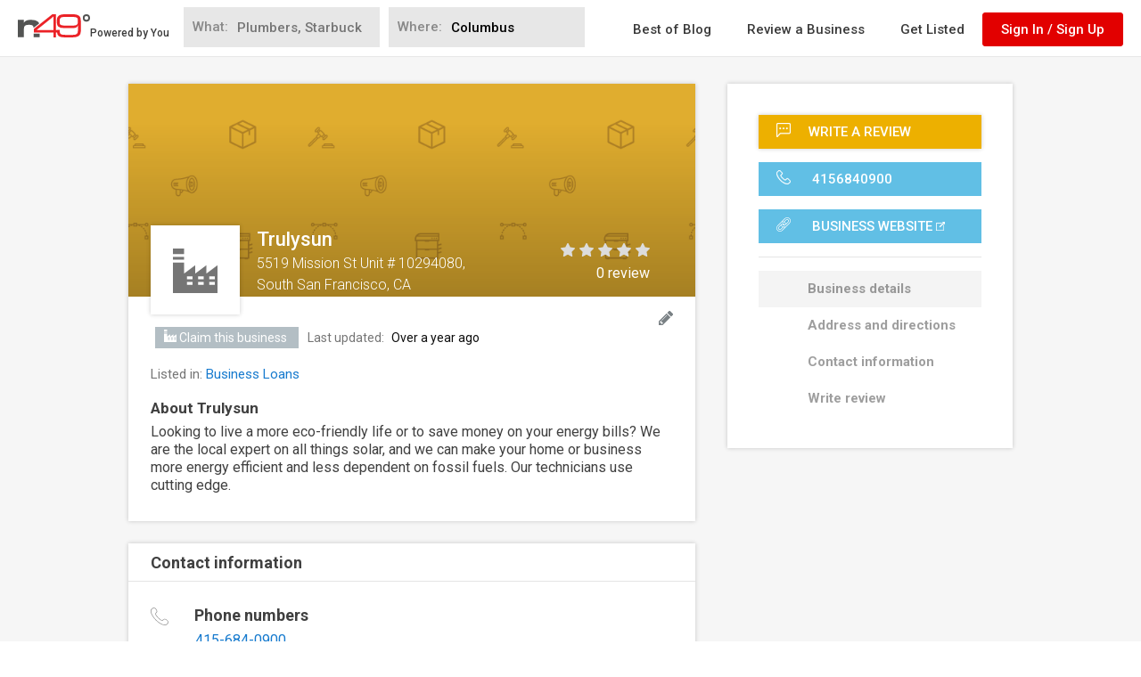

--- FILE ---
content_type: text/html; charset=utf-8
request_url: https://www.google.com/recaptcha/api2/anchor?ar=1&k=6LdgVgcUAAAAAP9c0KOEU9HL_eTdnplY8V4wsiee&co=aHR0cHM6Ly93d3cubjQ5LmNvbTo0NDM.&hl=en&v=PoyoqOPhxBO7pBk68S4YbpHZ&size=normal&anchor-ms=20000&execute-ms=30000&cb=8rykvf86ta8p
body_size: 49539
content:
<!DOCTYPE HTML><html dir="ltr" lang="en"><head><meta http-equiv="Content-Type" content="text/html; charset=UTF-8">
<meta http-equiv="X-UA-Compatible" content="IE=edge">
<title>reCAPTCHA</title>
<style type="text/css">
/* cyrillic-ext */
@font-face {
  font-family: 'Roboto';
  font-style: normal;
  font-weight: 400;
  font-stretch: 100%;
  src: url(//fonts.gstatic.com/s/roboto/v48/KFO7CnqEu92Fr1ME7kSn66aGLdTylUAMa3GUBHMdazTgWw.woff2) format('woff2');
  unicode-range: U+0460-052F, U+1C80-1C8A, U+20B4, U+2DE0-2DFF, U+A640-A69F, U+FE2E-FE2F;
}
/* cyrillic */
@font-face {
  font-family: 'Roboto';
  font-style: normal;
  font-weight: 400;
  font-stretch: 100%;
  src: url(//fonts.gstatic.com/s/roboto/v48/KFO7CnqEu92Fr1ME7kSn66aGLdTylUAMa3iUBHMdazTgWw.woff2) format('woff2');
  unicode-range: U+0301, U+0400-045F, U+0490-0491, U+04B0-04B1, U+2116;
}
/* greek-ext */
@font-face {
  font-family: 'Roboto';
  font-style: normal;
  font-weight: 400;
  font-stretch: 100%;
  src: url(//fonts.gstatic.com/s/roboto/v48/KFO7CnqEu92Fr1ME7kSn66aGLdTylUAMa3CUBHMdazTgWw.woff2) format('woff2');
  unicode-range: U+1F00-1FFF;
}
/* greek */
@font-face {
  font-family: 'Roboto';
  font-style: normal;
  font-weight: 400;
  font-stretch: 100%;
  src: url(//fonts.gstatic.com/s/roboto/v48/KFO7CnqEu92Fr1ME7kSn66aGLdTylUAMa3-UBHMdazTgWw.woff2) format('woff2');
  unicode-range: U+0370-0377, U+037A-037F, U+0384-038A, U+038C, U+038E-03A1, U+03A3-03FF;
}
/* math */
@font-face {
  font-family: 'Roboto';
  font-style: normal;
  font-weight: 400;
  font-stretch: 100%;
  src: url(//fonts.gstatic.com/s/roboto/v48/KFO7CnqEu92Fr1ME7kSn66aGLdTylUAMawCUBHMdazTgWw.woff2) format('woff2');
  unicode-range: U+0302-0303, U+0305, U+0307-0308, U+0310, U+0312, U+0315, U+031A, U+0326-0327, U+032C, U+032F-0330, U+0332-0333, U+0338, U+033A, U+0346, U+034D, U+0391-03A1, U+03A3-03A9, U+03B1-03C9, U+03D1, U+03D5-03D6, U+03F0-03F1, U+03F4-03F5, U+2016-2017, U+2034-2038, U+203C, U+2040, U+2043, U+2047, U+2050, U+2057, U+205F, U+2070-2071, U+2074-208E, U+2090-209C, U+20D0-20DC, U+20E1, U+20E5-20EF, U+2100-2112, U+2114-2115, U+2117-2121, U+2123-214F, U+2190, U+2192, U+2194-21AE, U+21B0-21E5, U+21F1-21F2, U+21F4-2211, U+2213-2214, U+2216-22FF, U+2308-230B, U+2310, U+2319, U+231C-2321, U+2336-237A, U+237C, U+2395, U+239B-23B7, U+23D0, U+23DC-23E1, U+2474-2475, U+25AF, U+25B3, U+25B7, U+25BD, U+25C1, U+25CA, U+25CC, U+25FB, U+266D-266F, U+27C0-27FF, U+2900-2AFF, U+2B0E-2B11, U+2B30-2B4C, U+2BFE, U+3030, U+FF5B, U+FF5D, U+1D400-1D7FF, U+1EE00-1EEFF;
}
/* symbols */
@font-face {
  font-family: 'Roboto';
  font-style: normal;
  font-weight: 400;
  font-stretch: 100%;
  src: url(//fonts.gstatic.com/s/roboto/v48/KFO7CnqEu92Fr1ME7kSn66aGLdTylUAMaxKUBHMdazTgWw.woff2) format('woff2');
  unicode-range: U+0001-000C, U+000E-001F, U+007F-009F, U+20DD-20E0, U+20E2-20E4, U+2150-218F, U+2190, U+2192, U+2194-2199, U+21AF, U+21E6-21F0, U+21F3, U+2218-2219, U+2299, U+22C4-22C6, U+2300-243F, U+2440-244A, U+2460-24FF, U+25A0-27BF, U+2800-28FF, U+2921-2922, U+2981, U+29BF, U+29EB, U+2B00-2BFF, U+4DC0-4DFF, U+FFF9-FFFB, U+10140-1018E, U+10190-1019C, U+101A0, U+101D0-101FD, U+102E0-102FB, U+10E60-10E7E, U+1D2C0-1D2D3, U+1D2E0-1D37F, U+1F000-1F0FF, U+1F100-1F1AD, U+1F1E6-1F1FF, U+1F30D-1F30F, U+1F315, U+1F31C, U+1F31E, U+1F320-1F32C, U+1F336, U+1F378, U+1F37D, U+1F382, U+1F393-1F39F, U+1F3A7-1F3A8, U+1F3AC-1F3AF, U+1F3C2, U+1F3C4-1F3C6, U+1F3CA-1F3CE, U+1F3D4-1F3E0, U+1F3ED, U+1F3F1-1F3F3, U+1F3F5-1F3F7, U+1F408, U+1F415, U+1F41F, U+1F426, U+1F43F, U+1F441-1F442, U+1F444, U+1F446-1F449, U+1F44C-1F44E, U+1F453, U+1F46A, U+1F47D, U+1F4A3, U+1F4B0, U+1F4B3, U+1F4B9, U+1F4BB, U+1F4BF, U+1F4C8-1F4CB, U+1F4D6, U+1F4DA, U+1F4DF, U+1F4E3-1F4E6, U+1F4EA-1F4ED, U+1F4F7, U+1F4F9-1F4FB, U+1F4FD-1F4FE, U+1F503, U+1F507-1F50B, U+1F50D, U+1F512-1F513, U+1F53E-1F54A, U+1F54F-1F5FA, U+1F610, U+1F650-1F67F, U+1F687, U+1F68D, U+1F691, U+1F694, U+1F698, U+1F6AD, U+1F6B2, U+1F6B9-1F6BA, U+1F6BC, U+1F6C6-1F6CF, U+1F6D3-1F6D7, U+1F6E0-1F6EA, U+1F6F0-1F6F3, U+1F6F7-1F6FC, U+1F700-1F7FF, U+1F800-1F80B, U+1F810-1F847, U+1F850-1F859, U+1F860-1F887, U+1F890-1F8AD, U+1F8B0-1F8BB, U+1F8C0-1F8C1, U+1F900-1F90B, U+1F93B, U+1F946, U+1F984, U+1F996, U+1F9E9, U+1FA00-1FA6F, U+1FA70-1FA7C, U+1FA80-1FA89, U+1FA8F-1FAC6, U+1FACE-1FADC, U+1FADF-1FAE9, U+1FAF0-1FAF8, U+1FB00-1FBFF;
}
/* vietnamese */
@font-face {
  font-family: 'Roboto';
  font-style: normal;
  font-weight: 400;
  font-stretch: 100%;
  src: url(//fonts.gstatic.com/s/roboto/v48/KFO7CnqEu92Fr1ME7kSn66aGLdTylUAMa3OUBHMdazTgWw.woff2) format('woff2');
  unicode-range: U+0102-0103, U+0110-0111, U+0128-0129, U+0168-0169, U+01A0-01A1, U+01AF-01B0, U+0300-0301, U+0303-0304, U+0308-0309, U+0323, U+0329, U+1EA0-1EF9, U+20AB;
}
/* latin-ext */
@font-face {
  font-family: 'Roboto';
  font-style: normal;
  font-weight: 400;
  font-stretch: 100%;
  src: url(//fonts.gstatic.com/s/roboto/v48/KFO7CnqEu92Fr1ME7kSn66aGLdTylUAMa3KUBHMdazTgWw.woff2) format('woff2');
  unicode-range: U+0100-02BA, U+02BD-02C5, U+02C7-02CC, U+02CE-02D7, U+02DD-02FF, U+0304, U+0308, U+0329, U+1D00-1DBF, U+1E00-1E9F, U+1EF2-1EFF, U+2020, U+20A0-20AB, U+20AD-20C0, U+2113, U+2C60-2C7F, U+A720-A7FF;
}
/* latin */
@font-face {
  font-family: 'Roboto';
  font-style: normal;
  font-weight: 400;
  font-stretch: 100%;
  src: url(//fonts.gstatic.com/s/roboto/v48/KFO7CnqEu92Fr1ME7kSn66aGLdTylUAMa3yUBHMdazQ.woff2) format('woff2');
  unicode-range: U+0000-00FF, U+0131, U+0152-0153, U+02BB-02BC, U+02C6, U+02DA, U+02DC, U+0304, U+0308, U+0329, U+2000-206F, U+20AC, U+2122, U+2191, U+2193, U+2212, U+2215, U+FEFF, U+FFFD;
}
/* cyrillic-ext */
@font-face {
  font-family: 'Roboto';
  font-style: normal;
  font-weight: 500;
  font-stretch: 100%;
  src: url(//fonts.gstatic.com/s/roboto/v48/KFO7CnqEu92Fr1ME7kSn66aGLdTylUAMa3GUBHMdazTgWw.woff2) format('woff2');
  unicode-range: U+0460-052F, U+1C80-1C8A, U+20B4, U+2DE0-2DFF, U+A640-A69F, U+FE2E-FE2F;
}
/* cyrillic */
@font-face {
  font-family: 'Roboto';
  font-style: normal;
  font-weight: 500;
  font-stretch: 100%;
  src: url(//fonts.gstatic.com/s/roboto/v48/KFO7CnqEu92Fr1ME7kSn66aGLdTylUAMa3iUBHMdazTgWw.woff2) format('woff2');
  unicode-range: U+0301, U+0400-045F, U+0490-0491, U+04B0-04B1, U+2116;
}
/* greek-ext */
@font-face {
  font-family: 'Roboto';
  font-style: normal;
  font-weight: 500;
  font-stretch: 100%;
  src: url(//fonts.gstatic.com/s/roboto/v48/KFO7CnqEu92Fr1ME7kSn66aGLdTylUAMa3CUBHMdazTgWw.woff2) format('woff2');
  unicode-range: U+1F00-1FFF;
}
/* greek */
@font-face {
  font-family: 'Roboto';
  font-style: normal;
  font-weight: 500;
  font-stretch: 100%;
  src: url(//fonts.gstatic.com/s/roboto/v48/KFO7CnqEu92Fr1ME7kSn66aGLdTylUAMa3-UBHMdazTgWw.woff2) format('woff2');
  unicode-range: U+0370-0377, U+037A-037F, U+0384-038A, U+038C, U+038E-03A1, U+03A3-03FF;
}
/* math */
@font-face {
  font-family: 'Roboto';
  font-style: normal;
  font-weight: 500;
  font-stretch: 100%;
  src: url(//fonts.gstatic.com/s/roboto/v48/KFO7CnqEu92Fr1ME7kSn66aGLdTylUAMawCUBHMdazTgWw.woff2) format('woff2');
  unicode-range: U+0302-0303, U+0305, U+0307-0308, U+0310, U+0312, U+0315, U+031A, U+0326-0327, U+032C, U+032F-0330, U+0332-0333, U+0338, U+033A, U+0346, U+034D, U+0391-03A1, U+03A3-03A9, U+03B1-03C9, U+03D1, U+03D5-03D6, U+03F0-03F1, U+03F4-03F5, U+2016-2017, U+2034-2038, U+203C, U+2040, U+2043, U+2047, U+2050, U+2057, U+205F, U+2070-2071, U+2074-208E, U+2090-209C, U+20D0-20DC, U+20E1, U+20E5-20EF, U+2100-2112, U+2114-2115, U+2117-2121, U+2123-214F, U+2190, U+2192, U+2194-21AE, U+21B0-21E5, U+21F1-21F2, U+21F4-2211, U+2213-2214, U+2216-22FF, U+2308-230B, U+2310, U+2319, U+231C-2321, U+2336-237A, U+237C, U+2395, U+239B-23B7, U+23D0, U+23DC-23E1, U+2474-2475, U+25AF, U+25B3, U+25B7, U+25BD, U+25C1, U+25CA, U+25CC, U+25FB, U+266D-266F, U+27C0-27FF, U+2900-2AFF, U+2B0E-2B11, U+2B30-2B4C, U+2BFE, U+3030, U+FF5B, U+FF5D, U+1D400-1D7FF, U+1EE00-1EEFF;
}
/* symbols */
@font-face {
  font-family: 'Roboto';
  font-style: normal;
  font-weight: 500;
  font-stretch: 100%;
  src: url(//fonts.gstatic.com/s/roboto/v48/KFO7CnqEu92Fr1ME7kSn66aGLdTylUAMaxKUBHMdazTgWw.woff2) format('woff2');
  unicode-range: U+0001-000C, U+000E-001F, U+007F-009F, U+20DD-20E0, U+20E2-20E4, U+2150-218F, U+2190, U+2192, U+2194-2199, U+21AF, U+21E6-21F0, U+21F3, U+2218-2219, U+2299, U+22C4-22C6, U+2300-243F, U+2440-244A, U+2460-24FF, U+25A0-27BF, U+2800-28FF, U+2921-2922, U+2981, U+29BF, U+29EB, U+2B00-2BFF, U+4DC0-4DFF, U+FFF9-FFFB, U+10140-1018E, U+10190-1019C, U+101A0, U+101D0-101FD, U+102E0-102FB, U+10E60-10E7E, U+1D2C0-1D2D3, U+1D2E0-1D37F, U+1F000-1F0FF, U+1F100-1F1AD, U+1F1E6-1F1FF, U+1F30D-1F30F, U+1F315, U+1F31C, U+1F31E, U+1F320-1F32C, U+1F336, U+1F378, U+1F37D, U+1F382, U+1F393-1F39F, U+1F3A7-1F3A8, U+1F3AC-1F3AF, U+1F3C2, U+1F3C4-1F3C6, U+1F3CA-1F3CE, U+1F3D4-1F3E0, U+1F3ED, U+1F3F1-1F3F3, U+1F3F5-1F3F7, U+1F408, U+1F415, U+1F41F, U+1F426, U+1F43F, U+1F441-1F442, U+1F444, U+1F446-1F449, U+1F44C-1F44E, U+1F453, U+1F46A, U+1F47D, U+1F4A3, U+1F4B0, U+1F4B3, U+1F4B9, U+1F4BB, U+1F4BF, U+1F4C8-1F4CB, U+1F4D6, U+1F4DA, U+1F4DF, U+1F4E3-1F4E6, U+1F4EA-1F4ED, U+1F4F7, U+1F4F9-1F4FB, U+1F4FD-1F4FE, U+1F503, U+1F507-1F50B, U+1F50D, U+1F512-1F513, U+1F53E-1F54A, U+1F54F-1F5FA, U+1F610, U+1F650-1F67F, U+1F687, U+1F68D, U+1F691, U+1F694, U+1F698, U+1F6AD, U+1F6B2, U+1F6B9-1F6BA, U+1F6BC, U+1F6C6-1F6CF, U+1F6D3-1F6D7, U+1F6E0-1F6EA, U+1F6F0-1F6F3, U+1F6F7-1F6FC, U+1F700-1F7FF, U+1F800-1F80B, U+1F810-1F847, U+1F850-1F859, U+1F860-1F887, U+1F890-1F8AD, U+1F8B0-1F8BB, U+1F8C0-1F8C1, U+1F900-1F90B, U+1F93B, U+1F946, U+1F984, U+1F996, U+1F9E9, U+1FA00-1FA6F, U+1FA70-1FA7C, U+1FA80-1FA89, U+1FA8F-1FAC6, U+1FACE-1FADC, U+1FADF-1FAE9, U+1FAF0-1FAF8, U+1FB00-1FBFF;
}
/* vietnamese */
@font-face {
  font-family: 'Roboto';
  font-style: normal;
  font-weight: 500;
  font-stretch: 100%;
  src: url(//fonts.gstatic.com/s/roboto/v48/KFO7CnqEu92Fr1ME7kSn66aGLdTylUAMa3OUBHMdazTgWw.woff2) format('woff2');
  unicode-range: U+0102-0103, U+0110-0111, U+0128-0129, U+0168-0169, U+01A0-01A1, U+01AF-01B0, U+0300-0301, U+0303-0304, U+0308-0309, U+0323, U+0329, U+1EA0-1EF9, U+20AB;
}
/* latin-ext */
@font-face {
  font-family: 'Roboto';
  font-style: normal;
  font-weight: 500;
  font-stretch: 100%;
  src: url(//fonts.gstatic.com/s/roboto/v48/KFO7CnqEu92Fr1ME7kSn66aGLdTylUAMa3KUBHMdazTgWw.woff2) format('woff2');
  unicode-range: U+0100-02BA, U+02BD-02C5, U+02C7-02CC, U+02CE-02D7, U+02DD-02FF, U+0304, U+0308, U+0329, U+1D00-1DBF, U+1E00-1E9F, U+1EF2-1EFF, U+2020, U+20A0-20AB, U+20AD-20C0, U+2113, U+2C60-2C7F, U+A720-A7FF;
}
/* latin */
@font-face {
  font-family: 'Roboto';
  font-style: normal;
  font-weight: 500;
  font-stretch: 100%;
  src: url(//fonts.gstatic.com/s/roboto/v48/KFO7CnqEu92Fr1ME7kSn66aGLdTylUAMa3yUBHMdazQ.woff2) format('woff2');
  unicode-range: U+0000-00FF, U+0131, U+0152-0153, U+02BB-02BC, U+02C6, U+02DA, U+02DC, U+0304, U+0308, U+0329, U+2000-206F, U+20AC, U+2122, U+2191, U+2193, U+2212, U+2215, U+FEFF, U+FFFD;
}
/* cyrillic-ext */
@font-face {
  font-family: 'Roboto';
  font-style: normal;
  font-weight: 900;
  font-stretch: 100%;
  src: url(//fonts.gstatic.com/s/roboto/v48/KFO7CnqEu92Fr1ME7kSn66aGLdTylUAMa3GUBHMdazTgWw.woff2) format('woff2');
  unicode-range: U+0460-052F, U+1C80-1C8A, U+20B4, U+2DE0-2DFF, U+A640-A69F, U+FE2E-FE2F;
}
/* cyrillic */
@font-face {
  font-family: 'Roboto';
  font-style: normal;
  font-weight: 900;
  font-stretch: 100%;
  src: url(//fonts.gstatic.com/s/roboto/v48/KFO7CnqEu92Fr1ME7kSn66aGLdTylUAMa3iUBHMdazTgWw.woff2) format('woff2');
  unicode-range: U+0301, U+0400-045F, U+0490-0491, U+04B0-04B1, U+2116;
}
/* greek-ext */
@font-face {
  font-family: 'Roboto';
  font-style: normal;
  font-weight: 900;
  font-stretch: 100%;
  src: url(//fonts.gstatic.com/s/roboto/v48/KFO7CnqEu92Fr1ME7kSn66aGLdTylUAMa3CUBHMdazTgWw.woff2) format('woff2');
  unicode-range: U+1F00-1FFF;
}
/* greek */
@font-face {
  font-family: 'Roboto';
  font-style: normal;
  font-weight: 900;
  font-stretch: 100%;
  src: url(//fonts.gstatic.com/s/roboto/v48/KFO7CnqEu92Fr1ME7kSn66aGLdTylUAMa3-UBHMdazTgWw.woff2) format('woff2');
  unicode-range: U+0370-0377, U+037A-037F, U+0384-038A, U+038C, U+038E-03A1, U+03A3-03FF;
}
/* math */
@font-face {
  font-family: 'Roboto';
  font-style: normal;
  font-weight: 900;
  font-stretch: 100%;
  src: url(//fonts.gstatic.com/s/roboto/v48/KFO7CnqEu92Fr1ME7kSn66aGLdTylUAMawCUBHMdazTgWw.woff2) format('woff2');
  unicode-range: U+0302-0303, U+0305, U+0307-0308, U+0310, U+0312, U+0315, U+031A, U+0326-0327, U+032C, U+032F-0330, U+0332-0333, U+0338, U+033A, U+0346, U+034D, U+0391-03A1, U+03A3-03A9, U+03B1-03C9, U+03D1, U+03D5-03D6, U+03F0-03F1, U+03F4-03F5, U+2016-2017, U+2034-2038, U+203C, U+2040, U+2043, U+2047, U+2050, U+2057, U+205F, U+2070-2071, U+2074-208E, U+2090-209C, U+20D0-20DC, U+20E1, U+20E5-20EF, U+2100-2112, U+2114-2115, U+2117-2121, U+2123-214F, U+2190, U+2192, U+2194-21AE, U+21B0-21E5, U+21F1-21F2, U+21F4-2211, U+2213-2214, U+2216-22FF, U+2308-230B, U+2310, U+2319, U+231C-2321, U+2336-237A, U+237C, U+2395, U+239B-23B7, U+23D0, U+23DC-23E1, U+2474-2475, U+25AF, U+25B3, U+25B7, U+25BD, U+25C1, U+25CA, U+25CC, U+25FB, U+266D-266F, U+27C0-27FF, U+2900-2AFF, U+2B0E-2B11, U+2B30-2B4C, U+2BFE, U+3030, U+FF5B, U+FF5D, U+1D400-1D7FF, U+1EE00-1EEFF;
}
/* symbols */
@font-face {
  font-family: 'Roboto';
  font-style: normal;
  font-weight: 900;
  font-stretch: 100%;
  src: url(//fonts.gstatic.com/s/roboto/v48/KFO7CnqEu92Fr1ME7kSn66aGLdTylUAMaxKUBHMdazTgWw.woff2) format('woff2');
  unicode-range: U+0001-000C, U+000E-001F, U+007F-009F, U+20DD-20E0, U+20E2-20E4, U+2150-218F, U+2190, U+2192, U+2194-2199, U+21AF, U+21E6-21F0, U+21F3, U+2218-2219, U+2299, U+22C4-22C6, U+2300-243F, U+2440-244A, U+2460-24FF, U+25A0-27BF, U+2800-28FF, U+2921-2922, U+2981, U+29BF, U+29EB, U+2B00-2BFF, U+4DC0-4DFF, U+FFF9-FFFB, U+10140-1018E, U+10190-1019C, U+101A0, U+101D0-101FD, U+102E0-102FB, U+10E60-10E7E, U+1D2C0-1D2D3, U+1D2E0-1D37F, U+1F000-1F0FF, U+1F100-1F1AD, U+1F1E6-1F1FF, U+1F30D-1F30F, U+1F315, U+1F31C, U+1F31E, U+1F320-1F32C, U+1F336, U+1F378, U+1F37D, U+1F382, U+1F393-1F39F, U+1F3A7-1F3A8, U+1F3AC-1F3AF, U+1F3C2, U+1F3C4-1F3C6, U+1F3CA-1F3CE, U+1F3D4-1F3E0, U+1F3ED, U+1F3F1-1F3F3, U+1F3F5-1F3F7, U+1F408, U+1F415, U+1F41F, U+1F426, U+1F43F, U+1F441-1F442, U+1F444, U+1F446-1F449, U+1F44C-1F44E, U+1F453, U+1F46A, U+1F47D, U+1F4A3, U+1F4B0, U+1F4B3, U+1F4B9, U+1F4BB, U+1F4BF, U+1F4C8-1F4CB, U+1F4D6, U+1F4DA, U+1F4DF, U+1F4E3-1F4E6, U+1F4EA-1F4ED, U+1F4F7, U+1F4F9-1F4FB, U+1F4FD-1F4FE, U+1F503, U+1F507-1F50B, U+1F50D, U+1F512-1F513, U+1F53E-1F54A, U+1F54F-1F5FA, U+1F610, U+1F650-1F67F, U+1F687, U+1F68D, U+1F691, U+1F694, U+1F698, U+1F6AD, U+1F6B2, U+1F6B9-1F6BA, U+1F6BC, U+1F6C6-1F6CF, U+1F6D3-1F6D7, U+1F6E0-1F6EA, U+1F6F0-1F6F3, U+1F6F7-1F6FC, U+1F700-1F7FF, U+1F800-1F80B, U+1F810-1F847, U+1F850-1F859, U+1F860-1F887, U+1F890-1F8AD, U+1F8B0-1F8BB, U+1F8C0-1F8C1, U+1F900-1F90B, U+1F93B, U+1F946, U+1F984, U+1F996, U+1F9E9, U+1FA00-1FA6F, U+1FA70-1FA7C, U+1FA80-1FA89, U+1FA8F-1FAC6, U+1FACE-1FADC, U+1FADF-1FAE9, U+1FAF0-1FAF8, U+1FB00-1FBFF;
}
/* vietnamese */
@font-face {
  font-family: 'Roboto';
  font-style: normal;
  font-weight: 900;
  font-stretch: 100%;
  src: url(//fonts.gstatic.com/s/roboto/v48/KFO7CnqEu92Fr1ME7kSn66aGLdTylUAMa3OUBHMdazTgWw.woff2) format('woff2');
  unicode-range: U+0102-0103, U+0110-0111, U+0128-0129, U+0168-0169, U+01A0-01A1, U+01AF-01B0, U+0300-0301, U+0303-0304, U+0308-0309, U+0323, U+0329, U+1EA0-1EF9, U+20AB;
}
/* latin-ext */
@font-face {
  font-family: 'Roboto';
  font-style: normal;
  font-weight: 900;
  font-stretch: 100%;
  src: url(//fonts.gstatic.com/s/roboto/v48/KFO7CnqEu92Fr1ME7kSn66aGLdTylUAMa3KUBHMdazTgWw.woff2) format('woff2');
  unicode-range: U+0100-02BA, U+02BD-02C5, U+02C7-02CC, U+02CE-02D7, U+02DD-02FF, U+0304, U+0308, U+0329, U+1D00-1DBF, U+1E00-1E9F, U+1EF2-1EFF, U+2020, U+20A0-20AB, U+20AD-20C0, U+2113, U+2C60-2C7F, U+A720-A7FF;
}
/* latin */
@font-face {
  font-family: 'Roboto';
  font-style: normal;
  font-weight: 900;
  font-stretch: 100%;
  src: url(//fonts.gstatic.com/s/roboto/v48/KFO7CnqEu92Fr1ME7kSn66aGLdTylUAMa3yUBHMdazQ.woff2) format('woff2');
  unicode-range: U+0000-00FF, U+0131, U+0152-0153, U+02BB-02BC, U+02C6, U+02DA, U+02DC, U+0304, U+0308, U+0329, U+2000-206F, U+20AC, U+2122, U+2191, U+2193, U+2212, U+2215, U+FEFF, U+FFFD;
}

</style>
<link rel="stylesheet" type="text/css" href="https://www.gstatic.com/recaptcha/releases/PoyoqOPhxBO7pBk68S4YbpHZ/styles__ltr.css">
<script nonce="7osxI2cpGy053C6ZE88Htg" type="text/javascript">window['__recaptcha_api'] = 'https://www.google.com/recaptcha/api2/';</script>
<script type="text/javascript" src="https://www.gstatic.com/recaptcha/releases/PoyoqOPhxBO7pBk68S4YbpHZ/recaptcha__en.js" nonce="7osxI2cpGy053C6ZE88Htg">
      
    </script></head>
<body><div id="rc-anchor-alert" class="rc-anchor-alert"></div>
<input type="hidden" id="recaptcha-token" value="[base64]">
<script type="text/javascript" nonce="7osxI2cpGy053C6ZE88Htg">
      recaptcha.anchor.Main.init("[\x22ainput\x22,[\x22bgdata\x22,\x22\x22,\[base64]/[base64]/[base64]/bmV3IHJbeF0oY1swXSk6RT09Mj9uZXcgclt4XShjWzBdLGNbMV0pOkU9PTM/bmV3IHJbeF0oY1swXSxjWzFdLGNbMl0pOkU9PTQ/[base64]/[base64]/[base64]/[base64]/[base64]/[base64]/[base64]/[base64]\x22,\[base64]\\u003d\\u003d\x22,\x22wphhHQFjWUNGTm1xMHDCoU/Cg8KSMi3DgAbDgQTCoz3DqA/DjR/[base64]/CqsK8VAhlYxTChMKjbMO3wpkRaMKqwpTCvynCmcKNK8OdEA/DjBcKwqzCkD/CnR4UccKewo/DozfCtsO/[base64]/DkV/Dk1gfP8Oww4NqRMK1JRbCkGbDsAdBw5NcMR3DsMKFwqw6wp7Dm13DmkBbKQ1AHsOzVSIEw7ZrDcOyw5dswrh9SBshw6gQw4rDuMO8LcOVw5DCqDXDhkkYWlHDnsKUNDt8w7/CrTfCr8K1woQBdhvDmMO8OVnCr8O1PmQ/fcKXS8Oiw6BEb0zDpMOPw6DDpSbCosOlfsKIScKLYMOwcDk9BsKqwoDDr1smwrkICl3DiQrDvw/[base64]/Cvw3CusKCXsKATMKgFjNIT8KNw43CucKEwrtKHMK1w593IA8AcgHDncKjwrllwqAeGsKcw6w3LUF2CgnDmydww4rCjcKSw7PCrUt0w5IcMzPCucKPGWlCwq/[base64]/[base64]/[base64]/Dl3RMwpLDkcKEdsKgw57DnFLDi8OswrjDt8KaL8OjwrLDkhtPw4l/LMKuw6vDlHpia2DDuwUJw5/[base64]/DrFRjcBVbw7R2NX4TSwXDncKcwo0qRVFAVVkBwojCtnbDhUnDtBrCpCnDhcKnYB8vw7PDiCh2w5vCk8O/IjvDocOJXsKMwqBCbMKJw4BuHR/DqF3Ds3LDplVxwotTw4EHTsKpw4oxwp5zPTNgw4fCkGbDugo5w4p3WhzCv8KpQAcrwpAIesO6QsOEwoPDn8KuVWhKwqAywpINMsOBw6ETKMKTw5R5UsKjwqsDecOCwooNFcKMIsO9PMKLPsO/[base64]/DvknCi8KQeGoPBQjDs8OxLMOGwrPDtsKhaQzDqBzDsV5Mw43CiMOzw784wrPCjF7DkHzDnSweYlInJ8K3e8O0TsOGw5sQwpYGKwzDtEIew5ZbL3bDi8OlwptmbcKfwqsEJ2cZwodZw74TVcOmZyvCm1w6XcKUNxI9N8KmwqYPwobDhMOcW3PDnSjDvU/Ct8OrIljCjMOswqHDlkfCrMOVwrLDoBNaw6LCh8OrPhpHwpkzw6MKWR/DpmxeP8OawptTwpHDpQ1GwrRcdcOheMKywrXDkMKTw6PCnDEpw7EMwoPDlsOcwqTDn1jDmMOOGMKjwo7Cmwx1eG9jT1TCj8K7woo2w4ZkwpZmAcKfCMO1wrvDjCnCvT4jw4pQPX/Dr8KtwqtiLxlvHcKIw4glecOTE3xnw6VBwpp7CgLDgMOtw5zCt8O4GVlZw6LDrcKuwovCpSLDsmTDrV/CmMODw6hww6Unw67DhhfChSoQwrArSDXDlcK7JBHDvcKpFwLCksOIFMK8dBfDlsKIw5DCgVkVBsOWw6PCkQkWw4l7wqvCkz8Zw6VvTi9MLsOvwp94woNnwrMUUFFNw6Ygwql7SWY5IsOrw6jDkmNAw5tjWBUSZ3/DicKFw5Z8b8OzKMOdL8OyOcKewpzCiigLw7DCm8KYcMOMwrJFKMK5DAMJH2VwwohSwrtiAsOtD1jDlV9WM8O1wozCisKUwrkwXDTDhcKqEEpJMsO7w6fCmsKCwpnDmcOKwo7CosOsw4HClA1mf8KEw4otawJWwr7DpC/CvsKEw5PCpsK4e8OWwp3Dr8KOwpnCsl1swqEuLMOawpNbw7FIw5zDnMOuHBHCjlTChDlWwp4QQMOkwr3DmcKWcMOLw5PCtMKew5BDOjjDk8KwwrfCmsOXR33Di0Z/wqrDhipmw7/Cvm3CnnteY3xTQsOTendqX0DDjWvCv8OkwoDCsMOEF23ClU3CsD8XfQnDkcOyw5lZw5tfwot7woQwdT7CrFTDisOCe8O1I8KVSTMkw53CiiYHw5/CgGzCosOPYcOYYgvCoMOOwrbDnMKiw68Tw5PCosOywr7CulxqwrN7PyjCkMKkw6DCh8OFRgYFOTkqwrc8ecOXwoxEEcOqwrXDssOZwr/Dh8KwwoRaw7HDu8ONw7tvwq0AwrfCjQBTesKveRFhwpvDoMOWwpxyw6h4wqvDjxANXcKjMMOAFXglK19cPG8RBAvCozvDhRPCrcKswp0tw47DqMOeA04FSHhGwr1/f8O7wqHDsMKnwogsdsOXw4YMWcOZwo1eUsO8IEzCrMK0VRzCscOwKG8LC8OZw5A2bQZiLn7CmcOpTlYCDTLCg0cGw7bCgzB/wq3CrjfDhy1+w4TCjsOLJSjCu8ONNcKcw5BsOsK9wqlFwpVjwo3CpMKEwowsXVfDhcO6MigQwq/Cv1RiI8OyOD3DrXckSnTDssKja3rCp8Kcw6V7wp/DvcOfccOQJSjDlsONf2lJZAAER8O2YU4zwogjNsOOw7/DlGVACTfCkQTCoRoTY8Kkwr9KV2E/[base64]/[base64]/CiMKtwqDCpsKew63Dk8O7L8ORw5fDrsOPbsONwq7CsMKbwpHDo0seFMOHwpTDmsOqw4Y6M2AHd8KOw5DDlB95w49/w7/[base64]/[base64]/DhsKKwpJUw44IWcOswpITwp7ChThHQcOhw63Cl30mwrTChcKHKQhKw6Z1wrDCucOzwpIfOMOzwr8dwqbCssOhCsKDKsOiw54PIAvCpMOww7JXIBXDmTrChA8rw6nChmMZwonCu8ONO8KUDz89w5rDocKuKlLDocK5J0TDjU3DnjjDgwsTccOwMMK0QsO5w6lrw7QSwr/DssKSwozCuxLCp8OAwr0vw7vDrXPDtVBHFj8CGmfChMOHwpJfN8Kgwr1EwrVXwoIZUcK6w67CnsOZTzN2KMOFwpVbw6LCiilDFsOJW2LCk8OXCMKxWcO6woxXw4Jib8ODI8KVOMOnw63DjsKnw6bCqsOKHWrDkMOAwpl9w6HDrWQAwrB2wobCvgQiwpXDukZXwr/[base64]/CkAg/[base64]/[base64]/[base64]/[base64]/DscOwwqowwqjDqVHDhQ8owpPCmADCmsOpH18EOWrCnArDr8O4wrnCjcK4bWzCo07Dh8OoFMK6w4fChgZCw6Q7A8KjYidzQcOgw7kGwo3Dp3kYSsKMHFB8wpvDqcOmwqfCqsKvwr/CjcO0w6gOMMK4woN+wqDCu8KhIG03w67DhcKbwrXChcK/[base64]/Dl3PDkMOCwpoubhnCr8Ocw5/[base64]/QcOjwrnDl8Oiw5rCjhJUw7pgIwnDmB/CkVPDqcOIficdw6fClsOYw73Dp8OfwrvDkMO3RTDCj8KWw7nDln0XwqfCqXLDn8KoUcKawrLDiMKIaD/[base64]/DhxTDrsKuwoN4QiLClsKWbB8AMAvDgcKfwo1qw4LDgMOLw4HCm8OKwo7CkgbCsF45IXxQw77CuMO5GDPDncOywqpiwpnDj8Ogwo/Cj8O0w5PCs8Ovw7bCnMKPDsOUW8K0wpfDnGp7w6zCuxI+ZMObAyQ8H8Ocw6RQwrJkw5rDvcOvERphwq0GNMOOwqhmwqrDsjTCk0HDtlsEwoLDm1l/w6YNBW/CmQ7CpsObZ8KYSgoMJMKIdcOdbkXDoDDDusKRfDnCrsOgwr7CkzMsZ8Ohc8Orw5Mtf8KJw4zCqRIUw6XCmMOAOC7DsxHDpcKPw6DDuDvDomAKbMKSEADDg23CtMORw75aY8KDTjY5QcKuw4jCmDTDv8KkLcOyw5LDmcKrwq0cWjPCjkLDmiAHwrx+wrHDk8O/w7DCl8KpwpLDjDByX8K8JRcZRHLDtFoDwprDo0zCn2DCmMOYwoRrw58gHMKuecOORsKfwqpCaDvDuMKSw6dtR8OwdRbClMKcwoTDssK1TxjCp2cbUMK8wrrCu3vCjC/DmRHCr8OeaMOaw60lBMOgZlMRNMOnwqjDv8Kawp81Xn/DnMKxw7XCg1nDpyXDomE5AcOSQ8O7wo7CmMOKw4PDrQfDrcKMGcKvD0vCpsKnwopTHEfDkAfCtsKYYRIrw59Sw6Fnw7ROw6vCoMO/UMOsw4vDnsKrSh4ZwqU/w6IlUMKJHlN/wrhuwpHCg8OLVjpQA8OdwpPCksKawp7CjEB+HsO5C8KafBI/VTvCp1YHw4PCtcOwwrvCosKaw6fDs8KPwpEKwrjDlw19woMlDBlOGMK6w4rDgH/CuwfCoR9uw67CicOzAEbCoBdEdEjClFTCukwzwrpvw4DCn8OVw4LDtw7ChMKIw63CqMOSw6ZPEcOeUsO4DBdsNjgmZsK5w5ZAwrUhwoImw55sw59dw6F2w4DDvsO3XAoMwrcxeA7DssODAsK6w7nCt8KcLMOqCgHDrG/CisK2aVvCmcKcwpfCqMOwfcO9S8OxIcOcUQvDusKqRAstwrZRLMOWw4BbwofCtcKtFRhHwoAYRsKDRsKbEB7DpXTDosKzA8O0UsOXesKfSDtmwrIvwpkDw6pcOMOtw5nCr1/DusOfw4HDlcKew4HCkMKMw4fCncOSw5LDhDhBXntIWMK8wr4PZHrCrQHDpTLCscK0PcKFw6UNU8KvFsKDccKcTFhqN8O4EklqG0DClTnDlD9yCcOxw67DpcOrwrYTEHnDjVwlwovDoynCnlJ9wq7DgcKYMCvDhAnCgMO7KCnDvkHCtMOJEsOKX8Ohw6nDi8K2wq0bw4/CrcOdXizCmgTCo0LDjn57woHCh1YDaCkPBMOBe8Orw5HDl8KsJ8OqwpowEcOywrfDvsKJw4rDnMKnwqrCpT7CmhLCi0h6HFHDnjPDhTPCocO5cMKlfU1+Cn/ChsOeOHLDqsK+wqbDucOTOBY4wpHDsAjDjcKCw75sw5ssAMKaOsKiTsKMFAHDp2nCvcOcAUZSw4l2wqp4wpjDgnc7eA0TQMOzw4lpNCnCpcKwUMKgXcK/w55HwqnDnB7CmwPCqX/DmMKFD8KtK1ZZPxxFS8KfOcOYPcOOOnY1wpXCrX3DicOwQcKXwr3CucOpwpBYZ8O/w57CmwfDt8Ktwo3CtCNNwrlmw67CiMOmw7jDjEvDtR9/wo3ChsKBw4cxwq3Dvy8YwrXClHxcDsOvNsOww7Bvw7lYw5/CssOOGABcw7J0w6zConzDvFbDpUnCgFsgw5t0Z8KdRTzDvxoAJHcKRMKRwq3Clglyw5LDoMO+w4vDr1tAZFQ6w7nDn3/Dnlw6KQRdZcK4wr4AUsOAw73DnAkuD8OIwr/CpcKeMMOhH8OTw5sYT8OHXh4SfsKxw57Cl8Khw7J+woAuHHbCvxfCvMOTw47CtcKiDyFrIm8JEBPDmn/CjSvDty9ZwonDlGDCuCnCrsKTw7kBw4hfBzxhesKAwq7ClD9Rw5XCuSlAwrLDo14Gw4YDw5Byw7YlwrPCpMOYOMOSwpJGV3tgw43DmnvCoMKzEC5AwpDCshMyG8KdBiQ+SktLbcOPwrTDicOVIcKsw4XCnizDgTrDvTNpw4HDrCnDjwPCusOjXH54wrDDmwPCin/DrcKmEiora8Oow5BXHkjDsMO1w7HDmMK2NcOGw4MHQiVjVDTCgXvChMO7EcKfLzjCsnFyacKGwo82w7tzwrvCuMO2wr3CmMKQKcOfZAvDl8KawpHCuXs2wq9yZsKOw7Z1eMOjbEjDlm7DpHQcA8KnR0HDpcK+woTCrjTDvQHCk8KhX2lMwprChSnCgl/[base64]/DrSfDkW3CuVfDnlfDnV3CnSQ7IFkXwoHDvgnDjsKnUilHP17CssKMfH7DmB3Cik3CosKNw4XDnMKpAl3DkCkIwqUTw6hvwpM9wpF3bcOSPBwrXWLCgsKIwrRKw4AtVMKUwpQawqXDp1/CicOwRMKRw4PCt8KMP8Kcwo7ChMOuVsO2aMKow5jCg8OywrcKwoQfw57CpWIKwonCgw3DjsKSwrJKwpHCmcONV2rCocOvCy/DqnTCpcOUSCzCjsO1w5LDvkAUwoBxw6ZDLMKAJm5/cAAhw7FFwp3DuFshScOEEcKSbcOXwr/CusOKWRXChsO6V8KhEsK0wpc9w45fwpfCisOQw59fw5nDhMK6w6EPw4PDqm/CkmgfwpEWwqAEwrbDrjlyfcK5w4/DqcO2G14iQMKtw4kkw4bCoUtiwqPDrsOvwrvCksKUwoHCusK9N8Kkwrhgwr0iwqd9w6DCozgNw47CiCzDi2TCoz5sbcOZwrNDw6crDsOOwq7Dv8KGdxnCsTgIXyfCtcOHHsKjwoTDizbCmn0IUcK6w7Z/w55aMyYbw7TDh8K2R8O6UMO1wqx/wq7DgUPDjMKiKBrDki7Cj8O8w5RBPBrDnWFkwoYSw6stGkHDr8OOw5BhLmrCvMK4VjXDomlMwo7ChhfCgXXDjkULwpvDvxrDghonDns3w5PCnDvCg8KMVRYsSsO1GETCgcOOw7LDjhjCpsKvQUNSw6IMwrNSVCTCijTDisKPw4wBw6/Csj3DtSpcw6zDtilNTWYUw5U/wqTCs8Oww7EzwoREX8OrKXQmfCRmRE/Cq8KHw7gZwqIBw5TDqcK0LcKqasONM23ClDLDoMOtfV4aA2EJw4kKGGDDt8OSU8Krwo7DnlTClsKmwrHDpMKlwqnDmA3Cr8KRVm/Dp8KCwoXDr8K/w5TDisO0NjrDnnDDhMOBw6bCkMOVcsKrw73Dr2I2MgAGdMODXWl+OMOYF8KuCm8xwrbCq8O6SsKlXkczwqLDtRAXwr0cLMKKwqjCnWMxw48sNcK/w5jCiMKfw4vCjMKCHMKjahlEFB/Du8O7wrolwrtqaH80w7vDplDDp8K1w53CiMOXwqHDg8OuwroPHcKvQhnCkWzDtMOXwqBOQcK6BW7CnDPDmMO/wpzDkcOHex3Ck8KpMwzCpVYjWcOAw6nDgcKUw45KH2RIZm/Cs8KFw6oSA8O5P3HDt8K8dEbCscKqw5p6Z8KvJcKARcKTLsK9wqJuwp7Cmj9YwpZRw67CgjQAwqjDrUE3wqLCsSR6J8KMwq1cw4fCjV7CkH5MwrzChcK6w5jCo8Kuw4JJBXFwf1PCjBMKT8OkQiHDn8KVOnRudcOlw7ovEytjf8O+w7/CrBPCuMOoFcKAUMO+YsKlw4RXOiwwe3w9TQBswpTDiGEwSAkKw7pww7oww6zDsg12YDtiKUjDncKnw65edAY1b8OXwr7DsWHDksOmOn/DvmN+Ejd9wonCjC08wqAXZ23CpsOZwpHCjjjCmEPDqxUAw4rDtsKnw5szw5I/fEbCjcKtw6/Dt8OcR8OEHMO9wrhTwpIcdR7DkMKlwrTCiyI+enLCrMOAfMK2w5J5worCi2lBOcO6MsOuYmfDhG5YEzHCvwvCvMOlwosXN8KWfMKhw6lcNcK6e8Obw53Cu1vCn8OTw7NxecOaRTEoL8Orw7rCicOYw5TCmkVRw6p/wrPCoGYBahdxw5bCry3DmUs2TzoBFhh9w7nDiwNzEwpLdsK6w749w6zCkcOkSMOgwrhla8KYOMK1X1VYw5TDpxzDlMKhwq7CgXnDgHDDqyw1eT8wOlQzTcKSwqNkwopEA2kSw5zCiW9Bw5XCoU5rwqgvLVDCl2JVw5/ChcKGwq1ZDV/CsH/[base64]/[base64]/CvybDrsKvBsKDLHPDu8Kdw47CgD/DrjYhw77ClS5La2pOwr18TcO3PsKTw7XCkmzCrUDCqsOXeMKhDwp8ZTAxw7/[base64]/eGscwpvDtWjDksOEwqrDpsKkOTpcw4zDvcO+wo7CiFvCuAJawrt4WMOhdsOJwobCksKEwrHCh1vCoMK/XMKwIcOXwrvDrX9IRXBoVsKALMObIcK3wqbDn8OIw6k4wr1owrLCu1QYwpHCgRjDg1XCsx3DpUp8wqDDhsKyBsOHwp4rS0R4wqHCp8KnNl/CgDNTwpUvwrR3EMKxJ1Q2Q8OpP0fDjTJDwpw1wozDjsOxe8K2AsOawoAuw6zCscK1fsKgf8KvVcKFbkQjwoXCq8KpAz7ClW/[base64]/VcOtYsOSwqTDuwBPw4N2ZGsFCGA5YRXDv8KgL0LDjsO0ecOlw5rCrB3CkMKXTgwrJcOuQjc9V8OALhvCiRgLHcKbw5bCjcKZGXrDimfDkMO3woDCv8KpX8Oow6bDugXDuMKHw5J/[base64]/DrXghXsK5OcO8w5pywozDu8Kcw5JFBztXw4XCu15ROVnCiWEeDsKAw5Q+wozCny12wqPDkRbDlsOQwrHDl8OIw4jCnsKZwpQXcsK5LXzCs8OABsOqS8Kkw6ZawpPChUN9wq7Ci1stwpzDsFwhdlHDrxTCpsKxwqbDuMOQw5RADnNTw6/CpsK7PsKVw5ZkwqLCsMOtwqXDuMKtNcOzw7vCmlwDw4wFXT44w6QtB8OxXj1YwqM0wqPCkEA/w6DCj8KBGComaAjDmA3CucKJw5XCt8KDwo5ID2IIwo3CugvCqsKMRUtgwofCvMKbw7EFF3QFw6XCln7CucONwpUFY8OoZ8KEwrrCsm/DmMOFw5p7w4glXMOpw7wVEMKOw4PClsOmwr7CtE7CgsOCwp9EwrJvwqxufsOgw45Ew67CpxxwX1vDhMKBwoURYzFCw5PCvyHDgMKEw4Ykw6TDoGvDmQJRWEvDhArDrWIuEXnDkzHClsOBwojCm8Kow6ALQcOGRsOgw4/DixvCn0zCpxDDgAPDhyfCvsO3wrlBwr9xw6ZSUT/[base64]/BcK4YgdWfcO0wo50QcKlPsKlw6cMbRoxY8OdMsONwpJbMMOQVsOlw5Jaw4TDgjbDisOfw47CrXHDtsOzKW/CocKwPMKyH8Ozwo/Dj1lrCMOzw4fDqMKvE8KxwqpQwoDDiiZ5w71EX8KCwqHCgsOBe8OdWETDjz86TxBQSR/[base64]/[base64]/CqcKQOcOYPMOywrJ8AsOnFMKxwpdXPGpcQwlEwpDCsV3CnVdfFMOdcjLDuMKMPxPDs8KSZsK0w4VEAk/[base64]/CigdIcMO8w4jDsVfDhsOvZSY3wqXDjhQrPcOBfUbCt8KMw6ckwqsUwqfCnUBow63DvcOyw4PDvXVMwrzDv8ObGkRawp/CssK2Y8KUwoJ5W0x1w7Eawr3DmVc6wpTCiANeZxrDm3PCminDp8KnHMOuwr8UazrCpRrDtQ/CqjTDi34ywohlwq4Ww5/[base64]/DvMO0G38owqnCgsKNXMO+CyHDrkjCjcK/SsKkGsKVWMOxw40bw7LDjRN/w785dsOgw7fDrcOJWyIUw4/CgsOHUsKecEA4wrkyVMOCwptQKMKyLMOqwpU9w4DCjlExI8K3OsKHcGvDlsOLH8O0wr/CqSg3G3ZiJG43JiMCw6PDswljccKNw63DsMOMw5HDhsKKfMO+wqvDv8OwwprDkS59e8ObVR/Cj8O3w7UTwqbDlMKoMMKuSzDDsSvCoERDw6LCl8Kdw5BXH2kiGsOhFVLCu8OewpfDpHZHQsOQaiLDhy5Dw5/Co8OHZEHDjS1dwojDlljDh251C3fCpCs8IVwFH8Kww4vDp2rDjMKyQHVawq9pwobDpkQAAcKwMyzDvww5w6TCmG82ecOZw6fCryhpcBXCq8OBdC81ISLCnH4NwoJ3w5hpZGFGwr0CAMOILsKROQ9BBnkMwpHDpMOvbjXDljoIFDHCgX8/WMO9OsOEw71MDwdKw7ATwpzCmgbCkMOkwqhAPzrCnsKsbljCuy8ew4p4TzZIGARew7PDtcKEw4/DmcK2w6jDvwbDh2ZyRsKnwqdEFsONHn3DojlRwqfDq8KIwpXDocKTw4HDqD3DiDHDicOFw4YvwpzCgsKoSXx2RsK4w6zDsmPDiT7CnDTCi8KWHgFgRE0dcRN7w6U3w6p+wovCocK/wqtHw53DnELCpHXDnT40GcKaPRgVK8OUDcKvwqfDvsKeVWddw7nDgcK7wpJEw7XDicKoSnjDksKuQiPDjE0RwqlWRMKAXWZRw6cGwrkfwqnCtxfCoQV8w4DDrsKyw55kc8OqwrfDnsK2wpbDvFvCrRgTfRPCpcOqREMpwp15wqFcw6/DjVdBfMK5W2MTSQDCv8KHwprDo2pSwr93MUoMMyIlw7EDBi4SwqdTw7wQSUEcwp/CgMKMw5LCpMKHwpQxSMOgwr3CuMK0PhvCq0rCiMOQHcOBesOOw4rDhMKnWQpGYkzDiHEuCMODQcKwZyQFT2kcwposwqvCr8KWYyEtO8OBwqTDmsOqD8O7w53DqMKPA0jDpkhiw4YmKnxIw5xaw5LDoMKpD8KXXgUaZcKVwrI/eVQTCnPDl8Onw7IQworDrAzDg082d2JiwqxGwrTDhMOSwqwfwq/Crz7CgMOlAMOOw5TDi8KrdUjDoD3DrsK3wpcvaFACw4Ixw71Tw7HCryXDlD8qesOtewENwrLCu2/CjcOxMMKpEcOXGcK8w5TCqcOOw4BmNxVpw4jCvsOMw6jCjMKAw6oMP8KYdcOnwqxawofDtyLCtMK3wp/[base64]/Dq8ODw43DhBfCpcOcwqpXw53Cgl7DqT0Nw4hTAcKGL8KaYlHDk8KuwqMxJsKIURw/b8KVwqdjw5TCikHDqsOjw648E1Ajw4wJZHdUw4BZe8OaBEjDmcKgdTTDg8KNHcKtY0bCuhLDtsKmw6TChcOJFHtYwpN9wrNGfkBEB8OQFsOUwq3Cn8OaHmrDicOVwrUDwpkuw49bwoTCr8K3Y8OUw4LDkm/DgUrCjMKxOcKFMjcUwrHDtsKxwpTCjTRlw7/CoMKPw4EfLsOCIcOdI8OZdi94VsOnw5rCqXdyY8Odf2orUg7CjmbDq8KFPVlKw4fDgFR6wphmGCHDkzJ1w5PDgR/[base64]/[base64]/Dqy/CnmTCsyDDn8KOTcKTwoDDt8OgwqvCh8KCw7vDqW95dsO2Z1nDiCwPwoPCvENfw5FyHXXDpCbCtlzDusKeWcOiVsOPRsOwQyJxOCgrwpR1KsKnw4bChSElw7cewpHCh8OWRsOGwoVPw67CgE7ChDRAEgTClBDCoyA/w69iw5F4TiHCosKtw4/[base64]/[base64]/CiHDDo8KuaMKbw7XDgMKzcMODwoXCr0HDh8OOLnnDo0MAZcOew4bCmcKmITBaw6dmwocWG2YPe8OIw5/DgMKDwqrDtnPCoMOZw5piExrChMK9SsKswoHCjCY9wrzCq8Kvwp1vKsOhwphtUMKKJ2PCicOpPiXDnnDCk2jDsD7Dk8Opw6cywp/[base64]/fn/[base64]/Dm8KsTjfChsKSUMOiw57DmlJcw448w6rDjsOufws4w53DuDwNw5XDoknCg3gEFnfCvcKVw4nCkzRPw7jDt8KRbml1w63DpwI6wrTCs3c7w6TClcKgbMKfwo5iw50necObJQ/Dr8KyeMKvfHPDiWxoNmxrIWDDs2BbMmzDhsOCC3Qfw5ZSwrgTB2wyBMK0wonCpknChsOJbgTCgcKEA10twrhSwpVrVsK1TcO/wpYewoDCh8Oaw6AGwoBowpMxChPDrWrCm8K/Klcrw7XCrirDnsKgwpIRC8Ouw4rCrk8KdMKCOlzCqMOfccOLw7sqw7JLw6paw7gpL8OyQCcIwolqwpnCusOfFmwzw5zCm3cnHsKzw7nDkMObw5Y8TW/DgMKADsO8OxPDhS/DiW3Ct8KFDjjDh13CqlHDkcOdwpPDjnJIF1ZkLh8jS8OkbcK8w4DCvW7Dv0UNwpvCs0puBXXChizDk8OGwrfCumxEcsO6wqsAw7txwq7DjsKew7Y9Z8OrITZhw4M9wprCssO5JAsKK3kuw79pw74NwprCgjXCpcKywohyfsKwwrXDmG3DlkzCqcKBQBPCqAc6B2/Dr8KAaXR8ZxbCosOtCSE/UMKjw7hHOsObw7rClDbDtEh9w6NvPVg9w7k+XVnDr0PDonDDu8OKw7HDgxA2PnrCln82w7jCssKfYEV5G1HDoks3d8KqwrbCm0bCpi/ClMOkw7TDk2vCiF7CisK2w53Dj8KwRcKgwq5IfjYYGUjDlVjCnDh1w7XDiMO0CyoIGsO2wovCmHPDr3Now6jCuEhtWsOAGHnCjHDDjcK2EcKFPi/CmMK8R8KZL8O6w4bDsi5qDx7DgEsPwoxHw5fDo8KMSMKeLcKzMsKNw6vCjMKPw4lgw7EowqzDrHLClEURfHU4w7dOw77DiCBHfj8VfAk5wqM1aidgJsOvw5DCswbCllkDPcOhwp4nw6Ehwo/Dn8OGw4w4K27DrsKVCWvCrEdJwqhywqnCp8KEYsK0w6RZw7/CqQBjG8Olw6LCvW/[base64]/[base64]/Dh17CukTCksKxw4vDon56aTQmw73DhxAsw5lkw5ETRcKlRQrCjsKrY8Osw6hPUcOmw4/[base64]/DocOqUz3DtEfDlkAgwo83wp3CkBRFw4PCmRzDjjJEw4LDug01EsOdw73CvyXDrDxtwp4DwojCs8OQw7IZFjlQGcK5DsKFMsOSwppEw4vDjcKBwoAJUTENKMK5PCQxPlYWwpbDuRzClB8WXUU5wpHCigJxwqDColVmwrnDrhnDnMKdOsKgL3guwojCjMKQwq/DiMOnw4LDoMOBwpTDgsKJwqvDhE/[base64]/[base64]/DtGcSw4N+UyrCscOPZlPCocKRZVjCvcKEwq5sK3JycFgHOgPCnsOEw57CokrCmMOMV8OnwoA9woYkfcO/[base64]/CqsKBNzfDtHvCrMOSE8Oyw5ZTXUVgQTvDumJVw6nDjTBYX8Owwp7CpcOhTCghwod7worDu3XCuzQtwq8/eMOqFglXw6rDnH7Ckz1MIFXCnQp8W8KBM8Oew4PDgGEPwoMwRsK4w6fClsKhWMKsw5LCgsO6w5RVw4B6esO0wq/Do8KgPAd8OsOJYMOcY8ONwpNeYF1Gwr0tw5EyUCY/MSTDv0pnE8KlU3AJZnUgw41FHMKcw4bCgsOQdEQFwpdNecK6EsKFw6w7UkTDg3BsVcKmJALDtMOLDcOOwoBBBcKGw6jDrAc0w6ouw617dcKuOQHChcOZAcKawrHDqMOXwpc0WD3CgVLDqy0swp8Nw4/CvcKia0XDmMOqMEPDv8OYSsK/eAfCjUNPw5dNwpTDvRFzHMOob0Q2woM6N8KgwpvDhhnCm3PDsj/CtMOpwpbDjcKGSMOVbR8nw59XJ3FkUMOeY1TCpMKgNcKgw5MTNyjDiyMLcF7DhcKcw499F8KTWHJyw6MAw4QEwoA4wqTCsyjClcKrAT0NdMOCUMOvd8K8R3hRwq7DvV0Pw40cHAzCjcONwqIiRm1uw7Eewq/CtMKzCcKuCgUkXV7DgMKQV8O2McKeWitYHXDDksKTd8ODw6LDiwfDjnVwaVTDj2EYRSNpw6/DpTrDiULCs3nCh8O+wrvDvMOrXMOUJMO7woJUXCxLfMKXw7rCmcKYdsOmFQNyCMOBw5VGwq/DtCZ/w53DrsO+wqdzwq5mw4LCoBjCnEPDu2HDt8K+VsKqCitAwoPDtybDt1MEakTCjgzChsOlw6TDg8KHXn5+wprDr8KPQ3XCj8Ozw71dw4tkV8KnNMOqBMKmwpENbMO6w69Uw67DvkQXKhp2A8ODw7RcFsOyfDouGwA4XsKBY8OkwrM2w6c9wpF3KMO8KsKkJcOxEW/CrTYWw5gcw7nDosKuYklsdsKgw7MTCUPDu0PCoyfDrzhbLDPCgTwwW8KPd8KXWnPCusKxwojDmGnDpMOuw5xOcTZ3wrlLw73CvU55w7jDhnobYn7DgsKeNjAZw4kGwpw4w4nDnAQ5wrXCjcK8HwlAPzdWw6QiwrLDnAxiUcKpDzs5w7DDoMKVc8ObZ3nCjcKLW8KZwr/DlsKZIBVYJXc2w5fDvBsxwrLDtsO9wpnCmcOLGzHDmGxSfXAfw4bDksK0c21cwr/CucKRc2YFPsKoMBJcwqMBwrVCAMOjw6RhwpzCsgDClsO9DMORAHYRAxMVesK2w4NXd8K4wogawpt2OGs7w4DDiUlowr7Dt2rDlsKyOMKjwr5HYsOPHMOQVMORwrHDl2lHwqLCp8OXw7QWw4TDi8O3w6/CrVLCocOIw6wmFRfDiMOccSY7CcOAw5Rmw7F2PldGwqQJwpRwcgjDmCU7NMONLcOZU8OYwo84w5oUw4jCnGZqEWLDsFoKw5hwAwNUMMKDw7DDvygIOlDCpEHCnMOhPMOpw7bDocOxSiIJTicQU0TDki/CmQfDnBs5w7RFw5RcwpVBFCgIOcKXXDZjw6ZhETHCrcKHM3fDqMOoVMKyZsO7woHCpsKmw48KwpRLwotuKMOqWMOjw7DDjsOKwrA7C8KBwqhNwp3CqMOpP8K4w79rw6gIDnYxNBUow57CrcK8S8O6w4NTw5LCn8KwMMOVwonCozvCs3TDv1Mrw5czMcOpwq/DpcKcw4TDqRTCqSYvPcKyfABdw47DrMK1UcOnw4Ztw6d6wo/DjnDDlcOcA8OyZ1ZVw7RSw4UNTysywqljw5rCpxgow7FYfsOQwr/DkMO+w5RBe8O9CyBBwod6AsKOwpDDkQ7CqD5+Oy8awoolwpDCusO4w7HDn8OOw7LDlcKyJ8K2wqzDvQE7BsOCEsK5wqFvwpXDpMOyJhvDjsOJK1bCssOpWsKzAGRQwr7CvFvDggrDlsOiw6nCicKgYFQiBcOowrk/GGl0wpnCtjwRbcK2w7jCv8K1AxXDqDJBHRzCm1zDs8KBwpHCrS7CrsKFw6XCmD7ClBjDpH1wR8OuFD4mBx3Cl34HWlg5wp/DocOXH3FqVTnCgcOFwo8KCi0aQCbCv8OawqXDhsKyw4PDqiLCrcOWw5vCu21gwqDDtcK4woHCjsKsD3/[base64]/DmWjCuWrDtMOyw7jDnTtsH8KCAA/DvwLDvMOZwovCpxgaREnClk3DucO4FMKWwrzDsijChFDCnRpFw5HCrsKUdjbCnjEYUB3DisOJDcKoFFXCvTjCkMKkcMKxFMO0woLDq0cCwpHDq8KRM3ghw5LDlh/DpWV9woJlwonCpEJeM1/CphvCuiwzKjjDuy3Di3PCmBTDggcqGQRLA2/DuyU+PEo5w79IRMKDdHsbZ2HDt0B/wpNfRcK6V8OBXCYvdMKdwq7CtmozRcK5DcKIX8Oiw4YRw5t5w47Ck2YgwpFJwrfDnBjDv8O8DE3DthsFw5LDg8KCw6ZVwqlew61gTcK/wo1ew4DDsU3DrUIBRRdOwrTCrcO1O8O/ZsOoFcOUw5rChS/CnFbCqsO0dGUzA3DDsGsvBsKPBEN9LcKKSsKcSBZaOzEUDMKiwqMJw5JVw5TDgsK3HMO+wpkewprDsEtnw5hTUMK9woNla3wWw6ArUcO8w55mYcKrwpXDgcKWw44/w7Fvwpx2Dk4iGsOvwrgQF8KIwrXDi8Kkw5gCAsKfD0hXwqMBasKBw5vDlHcXwovDpk0nwqEiw6/DrsOEwqHDs8KOw7vDvAtMworCmGF2LiTDh8Kyw6cAT3MrVkHCsy3CgjRXw5lywpfDq10ew4fCtRXDvmvCu8K/[base64]/emMBwqrDncK/[base64]/CjXPDiHnDjsKPasOww6JePsKaw5QBQcOPDsOXBwrCgMOZHRzDmy3Ds8KxHi3ChA9awqwiwqLCnsOKHSjCpMKdw4lYw53CglXDlDjChcKCC10mT8KXa8Kww6nDgMKqWMO2VjJyUjkSw7HCqSjCrcK4wofCm8OeCsKjMzXDiERDwqzDpsOawrXDhMOzOXDDggMSwo/CqcKAw79AfzjClSsrw7YlwobDsiZtG8OWW03Cr8KXwp1deyRYUMK+wpwjw4DCj8Oowpk4wr7DhjMzw7l6McO+e8Ozwo9rw43DncKHwqXCv2tAFDDDrExtHMOnw5nDhDgGB8OsDcKywonCjUt3KR/DjMKLCzjCrxwgB8Ouw6DDqcK5PHbDjWLCmcKiGcOVLUDDpcOJE8OmwprDoDAZwrbDp8Ome8KVJcOvwojCoiZzTRrClyHCrg8xw4sJw5HCpMKGL8KjQ8K0wqxkJEp1wo/CpsKGwqnCv8KhwoU5LhZoD8OTNcOCwoZGfStFwrM9w5PDt8OFwpQSwp7DqhVCwo3CoEk/[base64]/wr1mDcKhHH0tQsODwoTDiMO2wo/ChHLCgcOtwqrDuVvDvmXDoBnDl8KRGEvDqRDCshLDvDN5wrJQwqFowqLCkhs5wrvCo1EOw6nDsU/ChxTCqiDDksOBw7IPw5rCscKPTw3DuG/DkBhZUibDp8OdwpPCiMO/AsKhw7QHwp/CgxACw4bCnFdWbMKUw6XCisK9PMK4wq8+wo7DssK7RcK9wpHCmDXChcO/AmdMLSppw6bCgRjCicKswphPw4HChsKDwp3CucKQw60HPXFhwopVwp5NFywybcKUcm7CuR94VMO9wpoHw7FGwoXCuFnCkcKyJW/DvsKNwrBgw5grBMOVwrTCv30vPcKSwrN1MVLCgjNbw5jDlCzDl8KoJ8KLK8KFA8OIwrY8wpnCi8KwJsOXwofCtcOKVFskwqAmwoXDpcKCScOTwrVYw4bDqMKow79/UF/[base64]/[base64]/w60denxuw7PCksKlYVDChVXCuMKdIknDusO2YEt/HMK5w7LCgTluw5/[base64]/[base64]/[base64]/DmcK7w48SYcO5wqM0w74pwp9Fw4HDr8KtRMOJwqErw44xWMOBecKHw4PCv8KlU25Uw7bDnyoecVVPaMKwbgxUwpHDv37CuSJmaMKuOMK8ShXDj1bCkcO/w6jChsO9w4YIPnrDj0Elwr9oa0wQLcKEOVhUGA7ClD9dGlZcaCdQBkgEKSrDuwUpasKsw652w7HCt8O3UcORw50bw4BWc2HCnMO9wphCFyXCoigtwrnDqsKYAcO0w5BzCcKkwpbDu8O1w7LDnz3Cv8K/[base64]/a27ChwfCtxvDrXnCkcO5Hw7DuiYtw6nCqhrDoMOQC1Jfw5XCmsOHw5g8w4lUD25RNkEsDMKJw4Adw5Uww5nCoApuw6Faw5dZwo5Ow5DChsKaUMOaMX4eDsKQwplfK8Oyw6vDm8KKw5xcLsOwwqlyK1R1X8O8c0TCiMKxwqJFwoJHwpjDjcOmHcKmTHrDpcO/wpg6NcOEexdYAsKLe1A9IFZ/e8OGUw/CvAjCplxGDFDCtjQBwrJ8wqwiw5XCrcO3wrDCr8KiQMKdGnfDuX/Dkh1uCcKJS8KpZzAPw6bDh3UAIsKdw5N9w6x2woFZw64dw7fDn8OHYcKkS8KtVTZEwqFmw7ltw6PClXQ8Hy/DtVFCAUxZwqFdMBQNwrF+Ql/Dv8KDCzRgFkkDw7vCmwdOc8Khw7Iqw7fCtsOvTgdpw5bDnghzw6IbQlTCmWlVOsOYw7Niw6XCrsKQDsOgExDDmn1iwoTChMKFbHpOw4PClTYww4DCkRzDi8KpwpobCcKlwr8CY8OkK1PDgz5Mwpdsw78MwrPCrm7Di8KVDAnDgnDDpV/DnQ/CqF1DwrAZXE/CrUDCu0hLCsKuw6rDkMKjCh/[base64]\\u003d\\u003d\x22],null,[\x22conf\x22,null,\x226LdgVgcUAAAAAP9c0KOEU9HL_eTdnplY8V4wsiee\x22,0,null,null,null,0,[21,125,63,73,95,87,41,43,42,83,102,105,109,121],[1017145,188],0,null,null,null,null,0,null,0,1,700,1,null,0,\[base64]/76lBhn6iwkZoQoZnOKMAhnM8xEZ\x22,0,0,null,null,1,null,0,1,null,null,null,0],\x22https://www.n49.com:443\x22,null,[1,1,1],null,null,null,0,3600,[\x22https://www.google.com/intl/en/policies/privacy/\x22,\x22https://www.google.com/intl/en/policies/terms/\x22],\x22R3GL00Qd9k85mlWTpPhRTdrYVM9gX2nMrXcH+A7SmdM\\u003d\x22,0,0,null,1,1768983276150,0,0,[29,82,221],null,[40],\x22RC-kkGvdiZME7Md8A\x22,null,null,null,null,null,\x220dAFcWeA55Tw750mbtKyozHzqULO-RrAddMMQGmjWJncGYOcqkPpuyd2e95cDDWqNaqe9Wcz19LI6nFc1PfnlkSgVJyYUrRf1fxg\x22,1769066076168]");
    </script></body></html>

--- FILE ---
content_type: text/html; charset=utf-8
request_url: https://www.google.com/recaptcha/api2/aframe
body_size: -248
content:
<!DOCTYPE HTML><html><head><meta http-equiv="content-type" content="text/html; charset=UTF-8"></head><body><script nonce="U_wWiW-LDw1skVQrs3amjw">/** Anti-fraud and anti-abuse applications only. See google.com/recaptcha */ try{var clients={'sodar':'https://pagead2.googlesyndication.com/pagead/sodar?'};window.addEventListener("message",function(a){try{if(a.source===window.parent){var b=JSON.parse(a.data);var c=clients[b['id']];if(c){var d=document.createElement('img');d.src=c+b['params']+'&rc='+(localStorage.getItem("rc::a")?sessionStorage.getItem("rc::b"):"");window.document.body.appendChild(d);sessionStorage.setItem("rc::e",parseInt(sessionStorage.getItem("rc::e")||0)+1);localStorage.setItem("rc::h",'1768979678104');}}}catch(b){}});window.parent.postMessage("_grecaptcha_ready", "*");}catch(b){}</script></body></html>